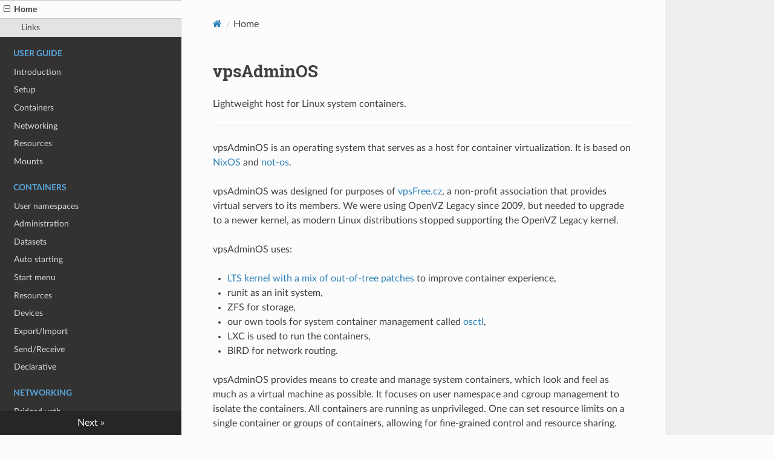

--- FILE ---
content_type: text/html
request_url: https://vpsadminos.org/
body_size: 3001
content:
<!DOCTYPE html>
<html class="writer-html5" lang="en" >
<head>
    <meta charset="utf-8" />
    <meta http-equiv="X-UA-Compatible" content="IE=edge" />
    <meta name="viewport" content="width=device-width, initial-scale=1.0" /><meta name="description" content="None" /><link rel="canonical" href="https://vpsadminos.org/" />
      <link rel="shortcut icon" href="img/favicon.ico" />
    <title>vpsAdminOS</title>
    <link rel="stylesheet" href="css/theme.css" />
    <link rel="stylesheet" href="css/theme_extra.css" />
        <link rel="stylesheet" href="https://cdnjs.cloudflare.com/ajax/libs/highlight.js/11.8.0/styles/github.min.css" />
        <link href="extra.css" rel="stylesheet" />
    
      <script>
        // Current page data
        var mkdocs_page_name = "Home";
        var mkdocs_page_input_path = "index.md";
        var mkdocs_page_url = "/";
      </script>
    
    <!--[if lt IE 9]>
      <script src="js/html5shiv.min.js"></script>
    <![endif]-->
      <script src="https://cdnjs.cloudflare.com/ajax/libs/highlight.js/11.8.0/highlight.min.js"></script>
      <script>hljs.highlightAll();</script> 
</head>

<body class="wy-body-for-nav" role="document">

  <div class="wy-grid-for-nav">
    <nav data-toggle="wy-nav-shift" class="wy-nav-side stickynav">
    <div class="wy-side-scroll">
      <div class="wy-side-nav-search">
          <a href="." class="icon icon-home"> vpsAdminOS
        </a><div role="search">
  <form id ="rtd-search-form" class="wy-form" action="./search.html" method="get">
      <input type="text" name="q" placeholder="Search docs" aria-label="Search docs" title="Type search term here" />
  </form>
</div>
      </div>

      <div class="wy-menu wy-menu-vertical" data-spy="affix" role="navigation" aria-label="Navigation menu">
              <ul class="current">
                <li class="toctree-l1 current"><a class="reference internal current" href="#">Home</a>
    <ul class="current">
    <li class="toctree-l2"><a class="reference internal" href="#links">Links</a>
    </li>
    </ul>
                </li>
              </ul>
              <p class="caption"><span class="caption-text">User Guide</span></p>
              <ul>
                  <li class="toctree-l1"><a class="reference internal" href="user-guide/introduction/">Introduction</a>
                  </li>
                  <li class="toctree-l1"><a class="reference internal" href="user-guide/setup/">Setup</a>
                  </li>
                  <li class="toctree-l1"><a class="reference internal" href="user-guide/containers/">Containers</a>
                  </li>
                  <li class="toctree-l1"><a class="reference internal" href="user-guide/networking/">Networking</a>
                  </li>
                  <li class="toctree-l1"><a class="reference internal" href="user-guide/resources/">Resources</a>
                  </li>
                  <li class="toctree-l1"><a class="reference internal" href="user-guide/mounts/">Mounts</a>
                  </li>
              </ul>
              <p class="caption"><span class="caption-text">Containers</span></p>
              <ul>
                  <li class="toctree-l1"><a class="reference internal" href="containers/user-namespaces/">User namespaces</a>
                  </li>
                  <li class="toctree-l1"><a class="reference internal" href="containers/administration/">Administration</a>
                  </li>
                  <li class="toctree-l1"><a class="reference internal" href="containers/datasets/">Datasets</a>
                  </li>
                  <li class="toctree-l1"><a class="reference internal" href="containers/auto-starting/">Auto starting</a>
                  </li>
                  <li class="toctree-l1"><a class="reference internal" href="containers/start-menu/">Start menu</a>
                  </li>
                  <li class="toctree-l1"><a class="reference internal" href="containers/resources/">Resources</a>
                  </li>
                  <li class="toctree-l1"><a class="reference internal" href="containers/devices/">Devices</a>
                  </li>
                  <li class="toctree-l1"><a class="reference internal" href="containers/export-import/">Export/Import</a>
                  </li>
                  <li class="toctree-l1"><a class="reference internal" href="containers/send-receive/">Send/Receive</a>
                  </li>
                  <li class="toctree-l1"><a class="reference internal" href="containers/declarative/">Declarative</a>
                  </li>
              </ul>
              <p class="caption"><span class="caption-text">Networking</span></p>
              <ul>
                  <li class="toctree-l1"><a class="reference internal" href="networking/veth-bridge/">Bridged veth</a>
                  </li>
                  <li class="toctree-l1"><a class="reference internal" href="networking/veth-routed/">Routed veth</a>
                  </li>
              </ul>
              <p class="caption"><span class="caption-text">Container Images</span></p>
              <ul>
                  <li class="toctree-l1"><a class="reference internal" href="container-images/usage/">Using images</a>
                  </li>
                  <li class="toctree-l1"><a class="reference internal" href="container-images/creating/">Creating images</a>
                  </li>
                  <li class="toctree-l1"><a class="reference internal" href="container-images/repositories/">Repositories</a>
                  </li>
              </ul>
              <p class="caption"><span class="caption-text">vpsAdminOS</span></p>
              <ul>
                  <li class="toctree-l1"><a class="reference internal" href="os/configuration/">Configuration</a>
                  </li>
                  <li class="toctree-l1"><a class="reference internal" href="os/binary-cache/">Binary cache</a>
                  </li>
                  <li class="toctree-l1"><a class="reference internal" href="os/installation/">Installation</a>
                  </li>
                  <li class="toctree-l1"><a class="reference internal" href="os/updates/">Updates</a>
                  </li>
                  <li class="toctree-l1"><a class="reference internal" href="os/deployment/">Deployment</a>
                  </li>
                  <li class="toctree-l1"><a class="reference internal" href="os/runlevels/">Runlevels</a>
                  </li>
                  <li class="toctree-l1"><a class="reference internal" href="os/kernel-parameters/">Kernel parameters</a>
                  </li>
                  <li class="toctree-l1"><a class="reference internal" href="os/pools/">Pools</a>
                  </li>
                  <li class="toctree-l1"><a class="reference internal" href="os/cgroups/">Control groups</a>
                  </li>
                  <li class="toctree-l1"><a class="reference internal" href="os/shell-history/">Shell history</a>
                  </li>
                  <li class="toctree-l1"><a class="reference internal" href="os/testing/">Testing</a>
                  </li>
              </ul>
              <p class="caption"><span class="caption-text">Services</span></p>
              <ul>
                  <li class="toctree-l1"><a class="reference internal" href="services/docker/">Docker</a>
                  </li>
                  <li class="toctree-l1"><a class="reference internal" href="services/snappy/">Snappy</a>
                  </li>
              </ul>
              <p class="caption"><span class="caption-text">osctld</span></p>
              <ul>
                  <li class="toctree-l1"><a class="reference internal" href="osctld/distributions/">Distribution support</a>
                  </li>
                  <li class="toctree-l1"><a class="reference internal" href="osctld/cgroups/">cgroups</a>
                  </li>
                  <li class="toctree-l1"><a class="reference internal" href="osctld/interfaces/">Interfaces</a>
                  </li>
                  <li class="toctree-l1"><a class="reference internal" href="osctld/development/">Development</a>
                  </li>
              </ul>
              <p class="caption"><span class="caption-text">Specifications</span></p>
              <ul>
                  <li class="toctree-l1"><a class="reference internal" href="specifications/container-image/">Container image</a>
                  </li>
                  <li class="toctree-l1"><a class="reference internal" href="specifications/image-repository/">Image repository</a>
                  </li>
                  <li class="toctree-l1"><a class="reference internal" href="specifications/distributions/">Distributions</a>
                  </li>
              </ul>
      </div>
    </div>
    </nav>

    <section data-toggle="wy-nav-shift" class="wy-nav-content-wrap">
      <nav class="wy-nav-top" role="navigation" aria-label="Mobile navigation menu">
          <i data-toggle="wy-nav-top" class="fa fa-bars"></i>
          <a href=".">vpsAdminOS</a>
        
      </nav>
      <div class="wy-nav-content">
        <div class="rst-content"><div role="navigation" aria-label="breadcrumbs navigation">
  <ul class="wy-breadcrumbs">
    <li><a href="." class="icon icon-home" aria-label="Docs"></a></li>
      <li class="breadcrumb-item active">Home</li>
    <li class="wy-breadcrumbs-aside">
    </li>
  </ul>
  <hr/>
</div>
          <div role="main" class="document" itemscope="itemscope" itemtype="http://schema.org/Article">
            <div class="section" itemprop="articleBody">
              
                <h1 id="vpsadminos">vpsAdminOS</h1>
<p>Lightweight host for Linux system containers.</p>
<hr />
<p>vpsAdminOS is an operating system that serves as a host for container
virtualization. It is based on <a href="https://nixos.org">NixOS</a>
and <a href="https://github.com/cleverca22/not-os/">not-os</a>.</p>
<p>vpsAdminOS was designed for purposes of <a href="https://vpsfree.org">vpsFree.cz</a>,
a non-profit association that provides virtual servers to its members. We were
using OpenVZ Legacy since 2009, but needed to upgrade to a newer kernel,
as modern Linux distributions stopped supporting the OpenVZ Legacy kernel.</p>
<p>vpsAdminOS uses:</p>
<ul>
<li><a href="https://github.com/vpsfreecz/linux">LTS kernel with a mix of out-of-tree patches</a>
  to improve container experience,</li>
<li>runit as an init system,</li>
<li>ZFS for storage,</li>
<li>our own tools for system container management called <a href="https://man.vpsadminos.org/man8/osctl.8.html">osctl</a>,</li>
<li>LXC is used to run the containers,</li>
<li>BIRD for network routing.</li>
</ul>
<p>vpsAdminOS provides means to create and manage system containers, which look
and feel as much as a virtual machine as possible. It focuses on user
namespace and cgroup management to isolate the containers. All containers are
running as unprivileged. One can set resource limits on a single container
or groups of containers, allowing for fine-grained control and resource sharing.</p>
<p><em>osctl</em> is an abstraction on top of LXC, managing system users, LXC
homes, cgroups and system containers. vpsAdminOS uses ZFS to store containers
and configuration.</p>
<h2 id="links">Links</h2>
<ul>
<li>IRC: #vpsadminos @ irc.libera.chat</li>
<li>Git: <a href="https://github.com/vpsfreecz/vpsadminos">https://github.com/vpsfreecz/vpsadminos</a></li>
<li>Man pages: <a href="https://man.vpsadminos.org/">https://man.vpsadminos.org/</a></li>
<li>OS and program references: <a href="https://ref.vpsadminos.org/">https://ref.vpsadminos.org/</a></li>
<li>ISO images: <a href="https://iso.vpsadminos.org/">https://iso.vpsadminos.org/</a></li>
</ul>
              
            </div>
          </div><footer>
    <div class="rst-footer-buttons" role="navigation" aria-label="Footer Navigation">
        <a href="user-guide/introduction/" class="btn btn-neutral float-right" title="Introduction">Next <span class="icon icon-circle-arrow-right"></span></a>
    </div>

  <hr/>

  <div role="contentinfo">
    <!-- Copyright etc -->
  </div>

  Built with <a href="https://www.mkdocs.org/">MkDocs</a> using a <a href="https://github.com/readthedocs/sphinx_rtd_theme">theme</a> provided by <a href="https://readthedocs.org">Read the Docs</a>.
</footer>
          
        </div>
      </div>

    </section>

  </div>

  <div class="rst-versions" role="note" aria-label="Versions">
  <span class="rst-current-version" data-toggle="rst-current-version">
    
    
    
      <span><a href="user-guide/introduction/" style="color: #fcfcfc">Next &raquo;</a></span>
    
  </span>
</div>
    <script src="js/jquery-3.6.0.min.js"></script>
    <script>var base_url = ".";</script>
    <script src="js/theme_extra.js"></script>
    <script src="js/theme.js"></script>
      <script src="js/vpsfree-matomo.js"></script>
      <script src="search/main.js"></script>
    <script>
        jQuery(function () {
            SphinxRtdTheme.Navigation.enable(true);
        });
    </script>

</body>
</html>

<!--
MkDocs version : 1.6.1
Build Date UTC : 1980-01-01 00:00:00+00:00
-->


--- FILE ---
content_type: text/css
request_url: https://vpsadminos.org/extra.css
body_size: 9
content:
pre {
    overflow: auto;
}

pre, pre code {
    font-size: 90%;
    white-space: pre;
}
